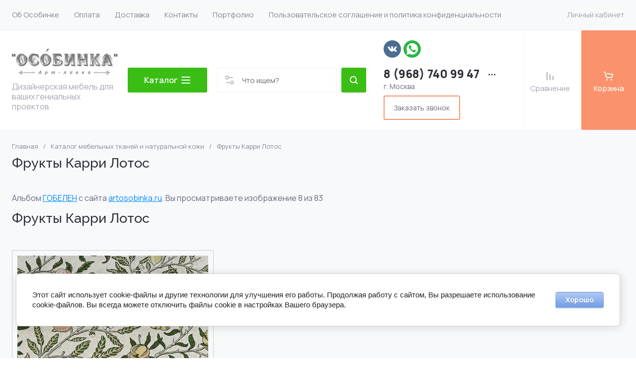

--- FILE ---
content_type: text/css
request_url: https://artosobinka.ru/t/v1492/images/seostyle_an.scss.css
body_size: 975
content:
.seo-gl-bl-preim {
  display: flex;
  flex-wrap: wrap;
  margin: 0 -16px 40px; }

.seo-bl-preim {
  display: flex;
  flex-wrap: wrap;
  align-items: center;
  width: 47%;
  vertical-align: top;
  background: #fff;
  border-radius: 5px;
  padding: 18px 16px 18px 22px;
  margin: 12px 16px;
  border: 1px solid #f1f2f6; }

.seo-img-preim {
  display: inline-block;
  width: 48px;
  vertical-align: top; }

.seo-in-preim {
  display: inline-block;
  width: 89%;
  font-size: 17px;
  font-weight: 600;
  padding-left: 16px;
  color: #2e2f38;
  font-family: 'Raleway', sans-serif; }

.seo-in-preim span {
  font-style: normal;
  display: block;
  font-weight: normal;
  font-size: 16px;
  padding-top: 4px;
  color: #67697e;
  font-family: 'Manrope', cursive;
  line-height: 1.4; }

.seo-img-preim img {
  width: 48px;
  height: auto; }

.seo-ul li {
  padding: 1px 0px 1px 17px;
  text-align: left;
  margin: 0 0 0 -25px;
  list-style: none;
  background: url(/t/images/a-seo-red-circle.svg) 0 10px no-repeat;
  background-size: 7px; }

.tpl-field input[type="text"], .gr-field-style input[type="text"], .option-item input[type="text"], .form-item input[type="text"], .tpl-field input[type="email"], .gr-field-style input[type="email"], .option-item input[type="email"], .form-item input[type="email"], .tpl-field input[type="tel"], .gr-field-style input[type="tel"], .option-item input[type="tel"], .form-item input[type="tel"], .tpl-field input[type="number"], .gr-field-style input[type="number"], .option-item input[type="number"], .form-item input[type="number"], .tpl-field input[type="password"], .gr-field-style input[type="password"], .option-item input[type="password"], .form-item input[type="password"] {
  font: 400 13px/ 22px 'Montserrat', Arial, Helvetica, sans-serif; }

.tpl-field textarea, .gr-field-style textarea, .option-item textarea, .form-item textarea {
  font: 400 13px/ 22px 'Montserrat', Arial, Helvetica, sans-serif; }

.tpl-field.type-checkbox ul li span, .gr-field-style.type-checkbox ul li span, .option-item.type-checkbox ul li span, .form-item.type-checkbox ul li span {
  font: 400 13px/ normal 'Montserrat', Arial, Helvetica, sans-serif; }

.form-block .tpl-anketa .tpl-field.type-checkbox ul li span a {
  color: white; }

.top-brands__items {
  display: flex;
  justify-content: center; }

.lpc-steps-1__item {
  align-items: flex-start !important; }

.shop2-order-options.shop2-delivery .options-list .option-type .option-label span:before, .shop2-delivery .options-list .option-type .option-label span:before {
  display: none; }

#shop2-order-delivery .options-list .shop2-delivery--item__tab .label .delivery-items .option-type .option-label .control-radio__label::before {
  top: 10px;
  display: inline-block; }

#shop2-order-delivery .options-list .shop2-delivery--item__tab .label .delivery-items .option-type .option-label input:checked + .control-radio__label:after {
  display: none; }

html body .seo-gl-bl-preim {
  margin-left: 0;
  margin-right: 0; }
  html body .seo-gl-bl-preim .seo-bl-preim {
    margin-left: 0;
    flex-wrap: nowrap; }

@media (max-width: 860px) {
  html body .seo-gl-bl-preim .seo-bl-preim {
    flex-direction: column;
    align-items: flex-start; }
    html body .seo-gl-bl-preim .seo-bl-preim .seo-in-preim {
      width: auto;
      padding-left: 0;
      margin-top: 10px; } }

@media (max-width: 640px) {
  html body .seo-gl-bl-preim .seo-bl-preim {
    width: 100%;
    margin-right: 0; } }


--- FILE ---
content_type: text/css
request_url: https://artosobinka.ru/g/templates/shop2/2.130.2/130-41/themes/theme0/colors.css
body_size: 3052
content:
:root {

    /*----------Primary----------*/
        --Primary: #3ABE16;
        --Primary_1: rgba(58, 190, 22, .1);
        --Primary_2: rgba(58, 190, 22, .2);
        --Primary_4: rgba(58, 190, 22, .4);
        --Primary_6: rgba(58, 190, 22, .6);
        --Primary_85: rgba(58, 190, 22, .85);
    
        --gr_primary: var(--Primary);
        --gr_primary_1: var(--Primary_1);
        --gr_primary_2: var(--Primary_2);
        --gr_primary_4: var(--Primary_4);
        --gr_primary_6: var(--Primary_6);
        --gr_primary_85: var(--Primary_85);
    
        --on_gr_primary_text: #fff;
        --on_gr_primary_text_4: rgba(255, 255, 255, .4);
        --on_gr_primary_text_7: rgba(255, 255, 255, .7);
        --on_gr_primary_text_dark: #2E2F38;
        --on_gr_primary_icon: #fff;
        --on_gr_primary_icon_2: rgba(255, 255, 255, .2);
        --on_gr_primary_icon_7: rgba(255, 255, 255, .7);
        --on_gr_primary_bg: #fff;
        --on_gr_primary_bg_1: rgba(255, 255, 255, .1);
        --on_gr_primary_border: #fff;
        --on_gr_primary_border_1: rgba(255, 255, 255, .1);
        
        --on_gr_primary_white_bg: #fff;
    /*----------Primary----------*/
    
    
    /*----------Accent----------*/
        --Accent: #F86630;
        --Accent_1: rgba(248, 102, 48, .1);
        --Accent_2: rgba(248, 102, 48, .2);
        --Accent_4: rgba(248, 102, 48, .4);
        --Accent_5: rgba(248, 102, 48, .5);
        --Accent_7: rgba(248, 102, 48, .7);
    
        --gr_accent: var(--Accent);
        --gr_accent_1: var(--Accent_1);
        --gr_accent_2: var(--Accent_2);
        --gr_accent_4: var(--Accent_4);
        --gr_accent_5: var(--Accent_5);
        --gr_accent_7: var(--Accent_7);
    
        --on_gr_accent_text: #fff;
        --on_gr_accent_text_7: rgba(255, 255, 255, .7);
        --on_gr_accent_icon: #fff;
        --on_gr_accent_border: #fff;
        --on_gr_accent_border_2: rgba(255, 255, 255, .2);
        --on_gr_accent_bg: #fff;
        --on_gr_accent_bg_1: rgba(255, 255, 255, .1);
    /*----------Accent----------*/
    
    
    /*----------Background----------*/
        --gr_bg: #ffffff;
        --gr_bg_7: rgba(255, 255, 255, .7);
    
        --on_gr_bg_acc_text: #2E2F38;
        --on_gr_bg_acc_text_2: rgba(46, 47, 56, .2);
        --on_gr_bg_acc_text_4: rgba(46, 47, 56, .4);
        --on_gr_bg_acc_text_5: rgba(46, 47, 56, .5);
        --on_gr_bg_acc_text_6: rgba(46, 47, 56, .6);
        --on_gr_bg_acc_text_7: rgba(46, 47, 56, .7);
    
        --on_gr_bg_sec_text: #67697E;
        --on_gr_bg_sec_text_4: rgba(103, 105, 126, .4);
        --on_gr_bg_sec_text_5: rgba(103, 105, 126, .5);
        --on_gr_bg_sec_text_6: rgba(103, 105, 126, .6);
        --on_gr_bg_sec_text_7: rgba(103, 105, 126, .7);
        --on_gr_bg_sec_text_8: rgba(103, 105, 126, .8);
    
        --on_gr_bg_icon: #2E2F38;
        --on_gr_bg_icon_2: rgba(46, 47, 56, .2);
        --on_gr_bg_icon_3: rgba(46, 47, 56, .3);
        --on_gr_bg_icon_4: rgba(46, 47, 56, .4);
        --on_gr_bg_icon_5: rgba(46, 47, 56, .5);
        --on_gr_bg_icon_6: rgba(46, 47, 56, .6);
    
        --on_gr_bg_border: #D2D3E0;
        --on_gr_bg_border_4: rgba(210, 211, 224, .3);
    
        --on_gr_bg_bg: #F2F4F8;
        --on_gr_bg_bg_8: rgb(242, 244, 248, .8);

        --on_gr_bg_link: #008EFC;
        --on_gr_bg_link_5: rgba(0, 142, 252, 0.5);
        
        --gr_bg_cover: #fff;
        --gr_bg_cover_7: rgba(255, 255, 255, .7);
    /*----------Background----------*/

    /*----------BgSec----------*/
        --gr_bg_sec: #F8F9FB;
    /*----------BgSec----------*/

    /*---------footer---------*/

        --gr_footer_bg: #fff;
        --gr_footer_acc_text: #2E2F38;
        --gr_footer_sec_text: #67697E;
        --gr_footer_sec_text_5: rgba(103, 105, 126, .5);
        --gr_footer_sec_text_8: rgba(103, 105, 126, .8);
        --gr_footer_border: #D2D3E0;
        --gr_footer_border_4: rgba(210, 211, 224, .3);
        --gr_footer_bg_sec: #fff;

    /*---------footer---------*/
    
    /*----------Закругления----------*/
        --gr_wrap_radius: 3px;
        --gr_inner_radius: 3px;
        --gr_medium_radius: 3px;
        --gr_small_radius: 2px;
    
        --gr_btn_radius: 3px;
        --gr_icon_btn_radius: 3px;
    
        --gr_form_radius: 3px;
        --gr_checkbox_radius: 3px;
    /*----------Закругления----------*/
    
    /*----------Кнопки с текстом----------*/
        /*Кнопка 1*/
            --gr_btn_1_text: var(--on_gr_primary_text);
            --gr_btn_1_text_h: var(--on_gr_primary_text);
            --gr_btn_1_text_a: rgba(255,255,255,.7);
    
            --gr_btn_1_icon: var(--on_gr_primary_icon);
            --gr_btn_1_icon_h: var(--on_gr_primary_icon);
            --gr_btn_1_icon_a: rgba(255,255,255,.7);
    
        /*Кнопка 2*/
            --gr_btn_2_text: var(--on_gr_accent_text);
            --gr_btn_2_text_h: var(--on_gr_accent_text);
            --gr_btn_2_text_a: rgba(255,255,255,.7);
    
            --gr_btn_2_icon: var(--on_gr_accent_icon);
            --gr_btn_2_icon_h: var(--on_gr_accent_icon);
            --gr_btn_2_icon_a: rgba(255,255,255,.7);
    
        /*Кнопка 3*/
            --gr_btn_3_text: var(--gr_primary);
            --gr_btn_3_text_h: var(--on_gr_primary_text);
            --gr_btn_3_text_a: var(--on_gr_primary_text_7);
    
            --gr_btn_3_icon: var(--on_gr_bg_icon);
            --gr_btn_3_icon_h: var(--on_gr_primary_icon);
            --gr_btn_3_icon_a: var(--on_gr_primary_icon);
    /*----------Кнопки с текстом----------*/
    
    
    /*----------Кнопки только с иконкой----------*/
        /*Кнопка 1*/
            --gr_icon_btn_1_icon: var(--on_gr_bg_icon);
            --gr_icon_btn_1_icon_h: var(--gr_accent);
            --gr_icon_btn_1_icon_a: var(--gr_accent_5);
    
            --gr_icon_btn_1_bg: var(--gr_bg);
            --gr_icon_btn_1_bg_h: var(--gr_bg);
            --gr_icon_btn_1_bg_a: var(--gr_bg);
    
            --gr_icon_btn_1_border: var(--on_gr_bg_border_4);
            --gr_icon_btn_1_border_h: var(--on_gr_bg_border_4);
            --gr_icon_btn_1_border_a: var(--on_gr_bg_border_4);
    
        /*Кнопка 2*/
            --gr_icon_btn_2_icon: var(--on_gr_bg_icon);
            --gr_icon_btn_2_icon_h: var(--gr_accent);
            --gr_icon_btn_2_icon_a: var(--gr_accent_5);
    
            --gr_icon_btn_2_bg: var(--gr_bg);
            --gr_icon_btn_2_bg_h: var(--gr_bg);
            --gr_icon_btn_2_bg_a: var(--gr_bg);
    
        /*Кнопка 3*/
            --gr_icon_btn_3_icon: var(--on_gr_bg_icon);
            --gr_icon_btn_3_icon_h: var(--gr_accent);
            --gr_icon_btn_3_icon_a: var(--gr_accent_5);
    
            --gr_icon_btn_3_bg: transparent;
            --gr_icon_btn_3_bg_h: transparent;
            --gr_icon_btn_3_bg_a: transparent;
    /*----------Кнопки только с иконкой----------*/
    
    
    /*----------Тени----------*/
        --gr_shadow_1: 0 4px 8px rgba(0, 0, 0, 0.15);
        --gr_shadow_2: 4px 4px 8px rgba(0, 0, 0, 0.10);
    /*----------Тени----------*/
    
    
    /*----------Жирность шрифтов----------*/
        --font1_100: 100;
        --font1_200: 200;
        --font1_300: 300;
        --font1_400: 400;
        --font1_500: 500;
        --font1_600: 600;
        --font1_700: 700;
        --font1_800: 800;
        --font1_900: 900;
    
        --font2_100: 100;
        --font2_200: 200;
        --font2_300: 300;
        --font2_400: 400;
        --font2_500: 500;
        --font2_600: 600;
        --font2_700: 700;
        --font2_800: 800;
        --font2_900: 900;
    /*----------Жирность шрифтов----------*/
    
    
    /*----------Системные цвета----------*/
        --gr_btn_overlay_15: rgba(255,255,255, .15);
        --gr_btn_overlay_a_05: rgba(0,0,0, .05);
        
        --gr_product_img_overlay: rgba(0,0,0, .03);
    
        --gr_bg_overlay_a_5: rgba(0,0,0, .35);
    
        --tableBorder: #afafaf;
        --tableThBackground: #FF604E;
        --tableThColor: #ffffff;
    
        --gr_tooltip: #2E2F38;
        --on_gr_tooltip: #ffffff;
    
        --gr_disable: #EFEFEF;
        --on_gr_disable: #B6B7BA;
    
        --gr_error: #FF604E;
        --gr_error_1: rgba(255, 96, 78, .1);
        --gr_error_15: rgba(255, 96, 78, .15);
        --gr_error_2: rgba(255, 96, 78, .2);
        --on_gr_error: #FFFFFF;
    
        --gr_success: #5ABF70;
        --gr_success_4: rgba(90, 191, 112, .4);
        --gr_success_2: rgba(90, 191, 112, .2);
        --on_gr_success: #FFFFFF;
        --on_gr_success_4: var(--on_gr_bg_acc_text);
    
        --gr_attention: #FFD043;
        --gr_attention_4: rgba(255, 208, 67, .4);
        --on_gr_attention: #171718;
        --on_gr_attention_4: var(--on_gr_bg_acc_text);
    
        --gr_white: #ffffff;
        --gr_white_7: rgba(255, 255, 255, 0.7);
        --gr_white_8: rgba(255, 255, 255, 0.8);

        --gr_dark: #171718;
        --gr_dark_2: rgba(23, 23, 24, 0.2);
        --gr_dark_15: rgba(23, 23, 24, 0.15);
        
        --gr_dark_sec_35: rgba(0, 0, 0, 0.35);
    /*----------Системные цвета----------*/
    
        --noImageDefault: url('data:image/svg+xml;charset=utf-8,<svg xmlns="http://www.w3.org/2000/svg" xmlns:xlink="http://www.w3.org/1999/xlink" xmlns:ev="http://www.w3.org/2001/xml-events" version="1.1" baseProfile="full" xml:space="preserve" x="0px" y="0px" width="82px" height="68px" viewBox="0 0 82 68" preserveAspectRatio="none" shape-rendering="geometricPrecision"><path fill="rgb(182, 183, 186)" d="M70.346,9.116 L11.654,9.116 C10.462,9.116 9.496,10.079 9.496,11.267 L9.496,43.805 C9.496,43.830 9.502,43.853 9.503,43.877 C9.473,44.445 9.663,45.023 10.086,45.468 C10.904,46.331 12.270,46.370 13.136,45.553 L25.846,33.566 L38.291,44.679 C38.990,45.304 40.015,45.406 40.825,44.931 L51.419,38.721 L61.787,46.929 C62.184,47.243 62.657,47.396 63.127,47.396 C63.763,47.396 64.393,47.117 64.819,46.582 C65.560,45.651 65.404,44.298 64.471,43.559 L52.943,34.433 C52.244,33.879 51.277,33.812 50.507,34.263 L39.996,40.425 L27.246,29.039 C26.409,28.292 25.139,28.309 24.324,29.079 L13.811,38.993 L13.811,13.419 L68.189,13.419 L68.189,54.579 L13.811,54.579 L13.811,51.981 C13.811,50.793 12.846,49.829 11.654,49.829 C10.462,49.829 9.496,50.793 9.496,51.981 L9.496,56.731 C9.496,57.920 10.462,58.883 11.654,58.883 L70.346,58.883 C71.538,58.883 72.504,57.920 72.504,56.731 L72.504,11.267 C72.504,10.079 71.538,9.116 70.346,9.116 ZM77.359,0.001 L4.641,0.001 C2.083,0.001 0.001,2.059 0.001,4.589 L0.001,63.409 C0.001,65.939 2.083,67.997 4.641,67.997 L77.359,67.997 C79.917,67.997 81.999,65.939 81.999,63.409 L81.999,4.589 C81.999,2.059 79.917,0.001 77.359,0.001 ZM77.683,63.409 C77.683,63.566 77.538,63.694 77.359,63.694 L4.641,63.694 C4.462,63.694 4.317,63.566 4.317,63.409 L4.317,4.589 C4.317,4.432 4.462,4.304 4.641,4.304 L77.359,4.304 C77.538,4.304 77.683,4.432 77.683,4.589 L77.683,63.409 ZM34.273,25.524 C34.273,29.152 37.234,32.104 40.872,32.104 C44.510,32.104 47.470,29.152 47.470,25.524 C47.470,21.896 44.510,18.944 40.872,18.944 C37.234,18.944 34.273,21.896 34.273,25.524 ZM43.155,25.524 C43.155,26.779 42.131,27.800 40.872,27.800 C39.613,27.800 38.589,26.779 38.589,25.524 C38.589,24.268 39.613,23.247 40.872,23.247 C42.131,23.247 43.155,24.268 43.155,25.524 Z"/></svg>') 50% no-repeat var(--gr_disable);
    }

--- FILE ---
content_type: application/javascript
request_url: https://artosobinka.ru/t/v1492/images/js/menu-box.js
body_size: 493
content:
$(function() {
    
    var isApple = /iPod|iPad|iPhone/i.test(navigator.userAgent),
        isMobile = /Android|webOS|iPhone|iPad|iPod|BlackBerry|IEMobile|Opera Mini/i.test(navigator.userAgent) && !(isApple && window.matchMedia('(min-width:1022px)').matches);
    
    if (isMobile) {
      $('.folder-container').remove();
    } else {
      $('.shop2-folders.menu-default, .fixed-folders-title').remove();
      $('.folder-menu .firstlevel.has').on('mouseenter', function(e){
        var $this = $(this),
            parent = $this.closest('.folder-container'),
            level2 = $this.find('> ul').clone(),
            level2Box = parent.find('.folder-container__sublevel-box');
    
        parent.find('.hover').removeClass('hover');
        level2Box.html('');
        $this.addClass('hover');
        level2.appendTo(level2Box);
      });
      $('.folder-menu .firstlevel.has:first-child').trigger('mouseenter');
      $(document).on('click', '.folder-container__sublevel-box > ul > li > a.hasArrow', function(e){
        if ($(this).closest('li').hasClass('opened') || !$(this).closest('li').find('> ul').length) {
            return;
        }
        e.preventDefault();
        $(this).closest('.folder-container__sublevel-box').find('> ul > li.opened').removeClass('opened');
        $(this).closest('li').addClass('opened');
      })
    }

})


--- FILE ---
content_type: text/javascript
request_url: https://counter.megagroup.ru/928e14f98a5abebab7c7612269679219.js?r=&s=1280*720*24&u=https%3A%2F%2Fartosobinka.ru%2Ffrukty-karri-lotos&t=%D0%A4%D1%80%D1%83%D0%BA%D1%82%D1%8B%20%D0%9A%D0%B0%D1%80%D1%80%D0%B8%20%D0%9B%D0%BE%D1%82%D0%BE%D1%81&fv=0,0&en=1&rld=0&fr=0&callback=_sntnl1769283351440&1769283351440
body_size: 87
content:
//:1
_sntnl1769283351440({date:"Sat, 24 Jan 2026 19:35:51 GMT", res:"1"})